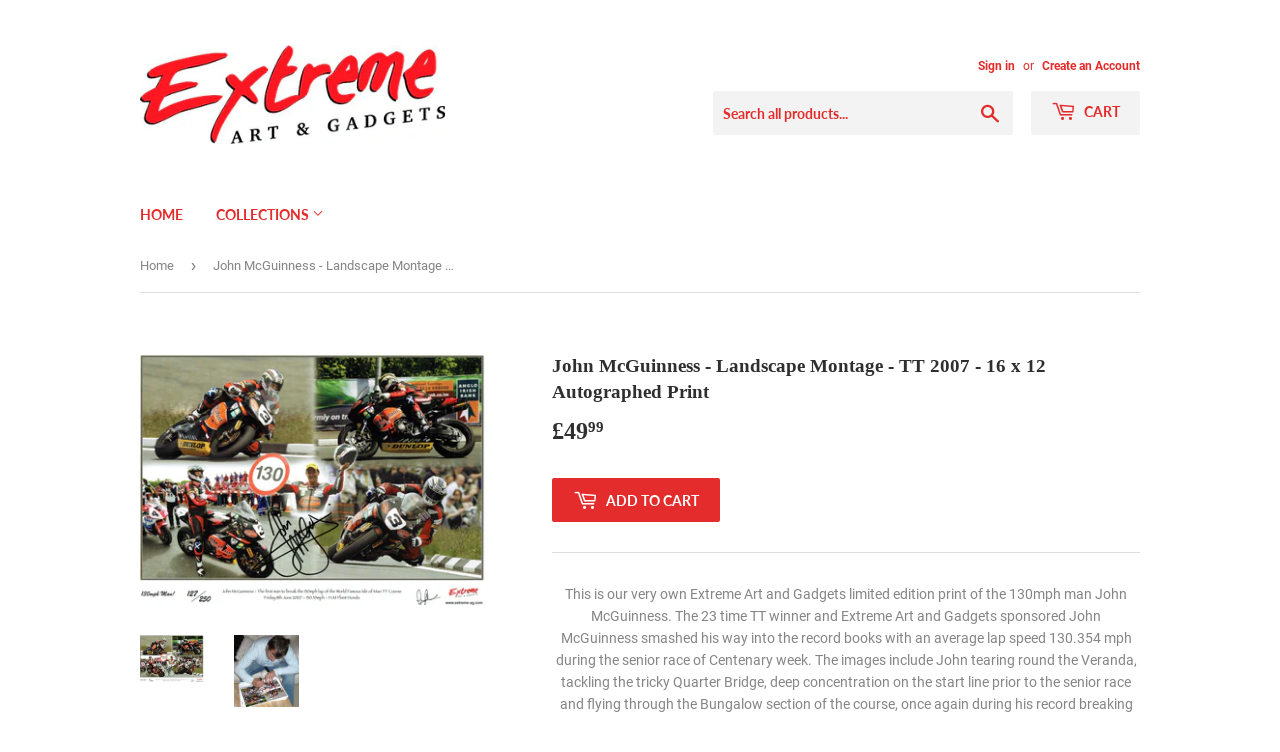

--- FILE ---
content_type: text/html; charset=utf-8
request_url: https://www.extreme-ag.com/products/john-mcguinness-landscape-montage-tt-2007-16-x-12-autographed-print
body_size: 15790
content:
<!doctype html>
<!--[if lt IE 7]><html class="no-js lt-ie9 lt-ie8 lt-ie7" lang="en"> <![endif]-->
<!--[if IE 7]><html class="no-js lt-ie9 lt-ie8" lang="en"> <![endif]-->
<!--[if IE 8]><html class="no-js lt-ie9" lang="en"> <![endif]-->
<!--[if IE 9 ]><html class="ie9 no-js"> <![endif]-->
<!--[if (gt IE 9)|!(IE)]><!--> <html class="no-touch no-js"> <!--<![endif]-->
<head>
  <script>(function(H){H.className=H.className.replace(/\bno-js\b/,'js')})(document.documentElement)</script>
  <!-- Basic page needs ================================================== -->
  <meta charset="utf-8">
  <meta http-equiv="X-UA-Compatible" content="IE=edge,chrome=1">

  
  <link rel="shortcut icon" href="//www.extreme-ag.com/cdn/shop/files/favicon_32x32.jpg?v=1613553396" type="image/png" />
  

  <!-- Title and description ================================================== -->
  <title>
  John McGuinness - Landscape Montage - TT 2007 - 16 x 12 Autographed Pr &ndash; Extreme-AG.com
  </title>

  
    <meta name="description" content="This is our very own Extreme Art and Gadgets limited edition print of the 130mph man John McGuinness. The 23 time TT winner and Extreme Art and Gadgets sponsored John McGuinness smashed his way into the record books with an average lap speed 130.354 mph during the senior race of Centenary week. The images include John ">
  

  <!-- Product meta ================================================== -->
  <!-- /snippets/social-meta-tags.liquid -->




<meta property="og:site_name" content="Extreme-AG.com">
<meta property="og:url" content="https://www.extreme-ag.com/products/john-mcguinness-landscape-montage-tt-2007-16-x-12-autographed-print">
<meta property="og:title" content="John McGuinness - Landscape Montage  - TT 2007  - 16 x 12 Autographed Print">
<meta property="og:type" content="product">
<meta property="og:description" content="This is our very own Extreme Art and Gadgets limited edition print of the 130mph man John McGuinness. The 23 time TT winner and Extreme Art and Gadgets sponsored John McGuinness smashed his way into the record books with an average lap speed 130.354 mph during the senior race of Centenary week. The images include John ">

  <meta property="og:price:amount" content="49.99">
  <meta property="og:price:currency" content="GBP">

<meta property="og:image" content="http://www.extreme-ag.com/cdn/shop/products/Copy_of_Photograph_9_1200x1200.jpg?v=1533302903"><meta property="og:image" content="http://www.extreme-ag.com/cdn/shop/products/P1000761_1200x1200.JPG?v=1533303252">
<meta property="og:image:secure_url" content="https://www.extreme-ag.com/cdn/shop/products/Copy_of_Photograph_9_1200x1200.jpg?v=1533302903"><meta property="og:image:secure_url" content="https://www.extreme-ag.com/cdn/shop/products/P1000761_1200x1200.JPG?v=1533303252">


<meta name="twitter:card" content="summary_large_image">
<meta name="twitter:title" content="John McGuinness - Landscape Montage  - TT 2007  - 16 x 12 Autographed Print">
<meta name="twitter:description" content="This is our very own Extreme Art and Gadgets limited edition print of the 130mph man John McGuinness. The 23 time TT winner and Extreme Art and Gadgets sponsored John McGuinness smashed his way into the record books with an average lap speed 130.354 mph during the senior race of Centenary week. The images include John ">


  <!-- Helpers ================================================== -->
  <link rel="canonical" href="https://www.extreme-ag.com/products/john-mcguinness-landscape-montage-tt-2007-16-x-12-autographed-print">
  <meta name="viewport" content="width=device-width,initial-scale=1">

  <!-- CSS ================================================== -->
  <link href="//www.extreme-ag.com/cdn/shop/t/4/assets/theme.scss.css?v=113531237513939512991674774042" rel="stylesheet" type="text/css" media="all" />

  <!-- Header hook for plugins ================================================== -->
  <!-- "snippets/buddha-megamenu-before.liquid" was not rendered, the associated app was uninstalled -->
  <!-- "snippets/buddha-megamenu.liquid" was not rendered, the associated app was uninstalled -->
  <script>window.performance && window.performance.mark && window.performance.mark('shopify.content_for_header.start');</script><meta id="shopify-digital-wallet" name="shopify-digital-wallet" content="/8331591795/digital_wallets/dialog">
<meta name="shopify-checkout-api-token" content="570acc009eb391eb3506fc7c9743afb5">
<meta id="in-context-paypal-metadata" data-shop-id="8331591795" data-venmo-supported="false" data-environment="production" data-locale="en_US" data-paypal-v4="true" data-currency="GBP">
<link rel="alternate" type="application/json+oembed" href="https://www.extreme-ag.com/products/john-mcguinness-landscape-montage-tt-2007-16-x-12-autographed-print.oembed">
<script async="async" src="/checkouts/internal/preloads.js?locale=en-GB"></script>
<script id="shopify-features" type="application/json">{"accessToken":"570acc009eb391eb3506fc7c9743afb5","betas":["rich-media-storefront-analytics"],"domain":"www.extreme-ag.com","predictiveSearch":true,"shopId":8331591795,"locale":"en"}</script>
<script>var Shopify = Shopify || {};
Shopify.shop = "extreme-ag-com.myshopify.com";
Shopify.locale = "en";
Shopify.currency = {"active":"GBP","rate":"1.0"};
Shopify.country = "GB";
Shopify.theme = {"name":"Supply","id":26786463859,"schema_name":"Supply","schema_version":"6.0.1","theme_store_id":679,"role":"main"};
Shopify.theme.handle = "null";
Shopify.theme.style = {"id":null,"handle":null};
Shopify.cdnHost = "www.extreme-ag.com/cdn";
Shopify.routes = Shopify.routes || {};
Shopify.routes.root = "/";</script>
<script type="module">!function(o){(o.Shopify=o.Shopify||{}).modules=!0}(window);</script>
<script>!function(o){function n(){var o=[];function n(){o.push(Array.prototype.slice.apply(arguments))}return n.q=o,n}var t=o.Shopify=o.Shopify||{};t.loadFeatures=n(),t.autoloadFeatures=n()}(window);</script>
<script id="shop-js-analytics" type="application/json">{"pageType":"product"}</script>
<script defer="defer" async type="module" src="//www.extreme-ag.com/cdn/shopifycloud/shop-js/modules/v2/client.init-shop-cart-sync_BT-GjEfc.en.esm.js"></script>
<script defer="defer" async type="module" src="//www.extreme-ag.com/cdn/shopifycloud/shop-js/modules/v2/chunk.common_D58fp_Oc.esm.js"></script>
<script defer="defer" async type="module" src="//www.extreme-ag.com/cdn/shopifycloud/shop-js/modules/v2/chunk.modal_xMitdFEc.esm.js"></script>
<script type="module">
  await import("//www.extreme-ag.com/cdn/shopifycloud/shop-js/modules/v2/client.init-shop-cart-sync_BT-GjEfc.en.esm.js");
await import("//www.extreme-ag.com/cdn/shopifycloud/shop-js/modules/v2/chunk.common_D58fp_Oc.esm.js");
await import("//www.extreme-ag.com/cdn/shopifycloud/shop-js/modules/v2/chunk.modal_xMitdFEc.esm.js");

  window.Shopify.SignInWithShop?.initShopCartSync?.({"fedCMEnabled":true,"windoidEnabled":true});

</script>
<script>(function() {
  var isLoaded = false;
  function asyncLoad() {
    if (isLoaded) return;
    isLoaded = true;
    var urls = ["\/\/s3.amazonaws.com\/booster-eu-cookie\/extreme-ag-com.myshopify.com\/booster_eu_cookie.js?shop=extreme-ag-com.myshopify.com"];
    for (var i = 0; i < urls.length; i++) {
      var s = document.createElement('script');
      s.type = 'text/javascript';
      s.async = true;
      s.src = urls[i];
      var x = document.getElementsByTagName('script')[0];
      x.parentNode.insertBefore(s, x);
    }
  };
  if(window.attachEvent) {
    window.attachEvent('onload', asyncLoad);
  } else {
    window.addEventListener('load', asyncLoad, false);
  }
})();</script>
<script id="__st">var __st={"a":8331591795,"offset":0,"reqid":"f7ddd236-3fc2-4b3a-a643-115bbf65c1dc-1769080611","pageurl":"www.extreme-ag.com\/products\/john-mcguinness-landscape-montage-tt-2007-16-x-12-autographed-print","u":"56cb377a2968","p":"product","rtyp":"product","rid":1411858301043};</script>
<script>window.ShopifyPaypalV4VisibilityTracking = true;</script>
<script id="captcha-bootstrap">!function(){'use strict';const t='contact',e='account',n='new_comment',o=[[t,t],['blogs',n],['comments',n],[t,'customer']],c=[[e,'customer_login'],[e,'guest_login'],[e,'recover_customer_password'],[e,'create_customer']],r=t=>t.map((([t,e])=>`form[action*='/${t}']:not([data-nocaptcha='true']) input[name='form_type'][value='${e}']`)).join(','),a=t=>()=>t?[...document.querySelectorAll(t)].map((t=>t.form)):[];function s(){const t=[...o],e=r(t);return a(e)}const i='password',u='form_key',d=['recaptcha-v3-token','g-recaptcha-response','h-captcha-response',i],f=()=>{try{return window.sessionStorage}catch{return}},m='__shopify_v',_=t=>t.elements[u];function p(t,e,n=!1){try{const o=window.sessionStorage,c=JSON.parse(o.getItem(e)),{data:r}=function(t){const{data:e,action:n}=t;return t[m]||n?{data:e,action:n}:{data:t,action:n}}(c);for(const[e,n]of Object.entries(r))t.elements[e]&&(t.elements[e].value=n);n&&o.removeItem(e)}catch(o){console.error('form repopulation failed',{error:o})}}const l='form_type',E='cptcha';function T(t){t.dataset[E]=!0}const w=window,h=w.document,L='Shopify',v='ce_forms',y='captcha';let A=!1;((t,e)=>{const n=(g='f06e6c50-85a8-45c8-87d0-21a2b65856fe',I='https://cdn.shopify.com/shopifycloud/storefront-forms-hcaptcha/ce_storefront_forms_captcha_hcaptcha.v1.5.2.iife.js',D={infoText:'Protected by hCaptcha',privacyText:'Privacy',termsText:'Terms'},(t,e,n)=>{const o=w[L][v],c=o.bindForm;if(c)return c(t,g,e,D).then(n);var r;o.q.push([[t,g,e,D],n]),r=I,A||(h.body.append(Object.assign(h.createElement('script'),{id:'captcha-provider',async:!0,src:r})),A=!0)});var g,I,D;w[L]=w[L]||{},w[L][v]=w[L][v]||{},w[L][v].q=[],w[L][y]=w[L][y]||{},w[L][y].protect=function(t,e){n(t,void 0,e),T(t)},Object.freeze(w[L][y]),function(t,e,n,w,h,L){const[v,y,A,g]=function(t,e,n){const i=e?o:[],u=t?c:[],d=[...i,...u],f=r(d),m=r(i),_=r(d.filter((([t,e])=>n.includes(e))));return[a(f),a(m),a(_),s()]}(w,h,L),I=t=>{const e=t.target;return e instanceof HTMLFormElement?e:e&&e.form},D=t=>v().includes(t);t.addEventListener('submit',(t=>{const e=I(t);if(!e)return;const n=D(e)&&!e.dataset.hcaptchaBound&&!e.dataset.recaptchaBound,o=_(e),c=g().includes(e)&&(!o||!o.value);(n||c)&&t.preventDefault(),c&&!n&&(function(t){try{if(!f())return;!function(t){const e=f();if(!e)return;const n=_(t);if(!n)return;const o=n.value;o&&e.removeItem(o)}(t);const e=Array.from(Array(32),(()=>Math.random().toString(36)[2])).join('');!function(t,e){_(t)||t.append(Object.assign(document.createElement('input'),{type:'hidden',name:u})),t.elements[u].value=e}(t,e),function(t,e){const n=f();if(!n)return;const o=[...t.querySelectorAll(`input[type='${i}']`)].map((({name:t})=>t)),c=[...d,...o],r={};for(const[a,s]of new FormData(t).entries())c.includes(a)||(r[a]=s);n.setItem(e,JSON.stringify({[m]:1,action:t.action,data:r}))}(t,e)}catch(e){console.error('failed to persist form',e)}}(e),e.submit())}));const S=(t,e)=>{t&&!t.dataset[E]&&(n(t,e.some((e=>e===t))),T(t))};for(const o of['focusin','change'])t.addEventListener(o,(t=>{const e=I(t);D(e)&&S(e,y())}));const B=e.get('form_key'),M=e.get(l),P=B&&M;t.addEventListener('DOMContentLoaded',(()=>{const t=y();if(P)for(const e of t)e.elements[l].value===M&&p(e,B);[...new Set([...A(),...v().filter((t=>'true'===t.dataset.shopifyCaptcha))])].forEach((e=>S(e,t)))}))}(h,new URLSearchParams(w.location.search),n,t,e,['guest_login'])})(!0,!0)}();</script>
<script integrity="sha256-4kQ18oKyAcykRKYeNunJcIwy7WH5gtpwJnB7kiuLZ1E=" data-source-attribution="shopify.loadfeatures" defer="defer" src="//www.extreme-ag.com/cdn/shopifycloud/storefront/assets/storefront/load_feature-a0a9edcb.js" crossorigin="anonymous"></script>
<script data-source-attribution="shopify.dynamic_checkout.dynamic.init">var Shopify=Shopify||{};Shopify.PaymentButton=Shopify.PaymentButton||{isStorefrontPortableWallets:!0,init:function(){window.Shopify.PaymentButton.init=function(){};var t=document.createElement("script");t.src="https://www.extreme-ag.com/cdn/shopifycloud/portable-wallets/latest/portable-wallets.en.js",t.type="module",document.head.appendChild(t)}};
</script>
<script data-source-attribution="shopify.dynamic_checkout.buyer_consent">
  function portableWalletsHideBuyerConsent(e){var t=document.getElementById("shopify-buyer-consent"),n=document.getElementById("shopify-subscription-policy-button");t&&n&&(t.classList.add("hidden"),t.setAttribute("aria-hidden","true"),n.removeEventListener("click",e))}function portableWalletsShowBuyerConsent(e){var t=document.getElementById("shopify-buyer-consent"),n=document.getElementById("shopify-subscription-policy-button");t&&n&&(t.classList.remove("hidden"),t.removeAttribute("aria-hidden"),n.addEventListener("click",e))}window.Shopify?.PaymentButton&&(window.Shopify.PaymentButton.hideBuyerConsent=portableWalletsHideBuyerConsent,window.Shopify.PaymentButton.showBuyerConsent=portableWalletsShowBuyerConsent);
</script>
<script data-source-attribution="shopify.dynamic_checkout.cart.bootstrap">document.addEventListener("DOMContentLoaded",(function(){function t(){return document.querySelector("shopify-accelerated-checkout-cart, shopify-accelerated-checkout")}if(t())Shopify.PaymentButton.init();else{new MutationObserver((function(e,n){t()&&(Shopify.PaymentButton.init(),n.disconnect())})).observe(document.body,{childList:!0,subtree:!0})}}));
</script>
<link id="shopify-accelerated-checkout-styles" rel="stylesheet" media="screen" href="https://www.extreme-ag.com/cdn/shopifycloud/portable-wallets/latest/accelerated-checkout-backwards-compat.css" crossorigin="anonymous">
<style id="shopify-accelerated-checkout-cart">
        #shopify-buyer-consent {
  margin-top: 1em;
  display: inline-block;
  width: 100%;
}

#shopify-buyer-consent.hidden {
  display: none;
}

#shopify-subscription-policy-button {
  background: none;
  border: none;
  padding: 0;
  text-decoration: underline;
  font-size: inherit;
  cursor: pointer;
}

#shopify-subscription-policy-button::before {
  box-shadow: none;
}

      </style>

<script>window.performance && window.performance.mark && window.performance.mark('shopify.content_for_header.end');</script>

  

<!--[if lt IE 9]>
<script src="//cdnjs.cloudflare.com/ajax/libs/html5shiv/3.7.2/html5shiv.min.js" type="text/javascript"></script>
<![endif]-->
<!--[if (lte IE 9) ]><script src="//www.extreme-ag.com/cdn/shop/t/4/assets/match-media.min.js?v=287" type="text/javascript"></script><![endif]-->


  
  

  <script src="//www.extreme-ag.com/cdn/shop/t/4/assets/jquery-2.2.3.min.js?v=58211863146907186831530643893" type="text/javascript"></script>

  <!--[if (gt IE 9)|!(IE)]><!--><script src="//www.extreme-ag.com/cdn/shop/t/4/assets/lazysizes.min.js?v=8147953233334221341530643893" async="async"></script><!--<![endif]-->
  <!--[if lte IE 9]><script src="//www.extreme-ag.com/cdn/shop/t/4/assets/lazysizes.min.js?v=8147953233334221341530643893"></script><![endif]-->

  <!--[if (gt IE 9)|!(IE)]><!--><script src="//www.extreme-ag.com/cdn/shop/t/4/assets/vendor.js?v=139556961657742901381530643894" defer="defer"></script><!--<![endif]-->
  <!--[if lte IE 9]><script src="//www.extreme-ag.com/cdn/shop/t/4/assets/vendor.js?v=139556961657742901381530643894"></script><![endif]-->

  <!--[if (gt IE 9)|!(IE)]><!--><script src="//www.extreme-ag.com/cdn/shop/t/4/assets/theme.js?v=44978732929227116001530643900" defer="defer"></script><!--<![endif]-->
  <!--[if lte IE 9]><script src="//www.extreme-ag.com/cdn/shop/t/4/assets/theme.js?v=44978732929227116001530643900"></script><![endif]-->


<link href="https://monorail-edge.shopifysvc.com" rel="dns-prefetch">
<script>(function(){if ("sendBeacon" in navigator && "performance" in window) {try {var session_token_from_headers = performance.getEntriesByType('navigation')[0].serverTiming.find(x => x.name == '_s').description;} catch {var session_token_from_headers = undefined;}var session_cookie_matches = document.cookie.match(/_shopify_s=([^;]*)/);var session_token_from_cookie = session_cookie_matches && session_cookie_matches.length === 2 ? session_cookie_matches[1] : "";var session_token = session_token_from_headers || session_token_from_cookie || "";function handle_abandonment_event(e) {var entries = performance.getEntries().filter(function(entry) {return /monorail-edge.shopifysvc.com/.test(entry.name);});if (!window.abandonment_tracked && entries.length === 0) {window.abandonment_tracked = true;var currentMs = Date.now();var navigation_start = performance.timing.navigationStart;var payload = {shop_id: 8331591795,url: window.location.href,navigation_start,duration: currentMs - navigation_start,session_token,page_type: "product"};window.navigator.sendBeacon("https://monorail-edge.shopifysvc.com/v1/produce", JSON.stringify({schema_id: "online_store_buyer_site_abandonment/1.1",payload: payload,metadata: {event_created_at_ms: currentMs,event_sent_at_ms: currentMs}}));}}window.addEventListener('pagehide', handle_abandonment_event);}}());</script>
<script id="web-pixels-manager-setup">(function e(e,d,r,n,o){if(void 0===o&&(o={}),!Boolean(null===(a=null===(i=window.Shopify)||void 0===i?void 0:i.analytics)||void 0===a?void 0:a.replayQueue)){var i,a;window.Shopify=window.Shopify||{};var t=window.Shopify;t.analytics=t.analytics||{};var s=t.analytics;s.replayQueue=[],s.publish=function(e,d,r){return s.replayQueue.push([e,d,r]),!0};try{self.performance.mark("wpm:start")}catch(e){}var l=function(){var e={modern:/Edge?\/(1{2}[4-9]|1[2-9]\d|[2-9]\d{2}|\d{4,})\.\d+(\.\d+|)|Firefox\/(1{2}[4-9]|1[2-9]\d|[2-9]\d{2}|\d{4,})\.\d+(\.\d+|)|Chrom(ium|e)\/(9{2}|\d{3,})\.\d+(\.\d+|)|(Maci|X1{2}).+ Version\/(15\.\d+|(1[6-9]|[2-9]\d|\d{3,})\.\d+)([,.]\d+|)( \(\w+\)|)( Mobile\/\w+|) Safari\/|Chrome.+OPR\/(9{2}|\d{3,})\.\d+\.\d+|(CPU[ +]OS|iPhone[ +]OS|CPU[ +]iPhone|CPU IPhone OS|CPU iPad OS)[ +]+(15[._]\d+|(1[6-9]|[2-9]\d|\d{3,})[._]\d+)([._]\d+|)|Android:?[ /-](13[3-9]|1[4-9]\d|[2-9]\d{2}|\d{4,})(\.\d+|)(\.\d+|)|Android.+Firefox\/(13[5-9]|1[4-9]\d|[2-9]\d{2}|\d{4,})\.\d+(\.\d+|)|Android.+Chrom(ium|e)\/(13[3-9]|1[4-9]\d|[2-9]\d{2}|\d{4,})\.\d+(\.\d+|)|SamsungBrowser\/([2-9]\d|\d{3,})\.\d+/,legacy:/Edge?\/(1[6-9]|[2-9]\d|\d{3,})\.\d+(\.\d+|)|Firefox\/(5[4-9]|[6-9]\d|\d{3,})\.\d+(\.\d+|)|Chrom(ium|e)\/(5[1-9]|[6-9]\d|\d{3,})\.\d+(\.\d+|)([\d.]+$|.*Safari\/(?![\d.]+ Edge\/[\d.]+$))|(Maci|X1{2}).+ Version\/(10\.\d+|(1[1-9]|[2-9]\d|\d{3,})\.\d+)([,.]\d+|)( \(\w+\)|)( Mobile\/\w+|) Safari\/|Chrome.+OPR\/(3[89]|[4-9]\d|\d{3,})\.\d+\.\d+|(CPU[ +]OS|iPhone[ +]OS|CPU[ +]iPhone|CPU IPhone OS|CPU iPad OS)[ +]+(10[._]\d+|(1[1-9]|[2-9]\d|\d{3,})[._]\d+)([._]\d+|)|Android:?[ /-](13[3-9]|1[4-9]\d|[2-9]\d{2}|\d{4,})(\.\d+|)(\.\d+|)|Mobile Safari.+OPR\/([89]\d|\d{3,})\.\d+\.\d+|Android.+Firefox\/(13[5-9]|1[4-9]\d|[2-9]\d{2}|\d{4,})\.\d+(\.\d+|)|Android.+Chrom(ium|e)\/(13[3-9]|1[4-9]\d|[2-9]\d{2}|\d{4,})\.\d+(\.\d+|)|Android.+(UC? ?Browser|UCWEB|U3)[ /]?(15\.([5-9]|\d{2,})|(1[6-9]|[2-9]\d|\d{3,})\.\d+)\.\d+|SamsungBrowser\/(5\.\d+|([6-9]|\d{2,})\.\d+)|Android.+MQ{2}Browser\/(14(\.(9|\d{2,})|)|(1[5-9]|[2-9]\d|\d{3,})(\.\d+|))(\.\d+|)|K[Aa][Ii]OS\/(3\.\d+|([4-9]|\d{2,})\.\d+)(\.\d+|)/},d=e.modern,r=e.legacy,n=navigator.userAgent;return n.match(d)?"modern":n.match(r)?"legacy":"unknown"}(),u="modern"===l?"modern":"legacy",c=(null!=n?n:{modern:"",legacy:""})[u],f=function(e){return[e.baseUrl,"/wpm","/b",e.hashVersion,"modern"===e.buildTarget?"m":"l",".js"].join("")}({baseUrl:d,hashVersion:r,buildTarget:u}),m=function(e){var d=e.version,r=e.bundleTarget,n=e.surface,o=e.pageUrl,i=e.monorailEndpoint;return{emit:function(e){var a=e.status,t=e.errorMsg,s=(new Date).getTime(),l=JSON.stringify({metadata:{event_sent_at_ms:s},events:[{schema_id:"web_pixels_manager_load/3.1",payload:{version:d,bundle_target:r,page_url:o,status:a,surface:n,error_msg:t},metadata:{event_created_at_ms:s}}]});if(!i)return console&&console.warn&&console.warn("[Web Pixels Manager] No Monorail endpoint provided, skipping logging."),!1;try{return self.navigator.sendBeacon.bind(self.navigator)(i,l)}catch(e){}var u=new XMLHttpRequest;try{return u.open("POST",i,!0),u.setRequestHeader("Content-Type","text/plain"),u.send(l),!0}catch(e){return console&&console.warn&&console.warn("[Web Pixels Manager] Got an unhandled error while logging to Monorail."),!1}}}}({version:r,bundleTarget:l,surface:e.surface,pageUrl:self.location.href,monorailEndpoint:e.monorailEndpoint});try{o.browserTarget=l,function(e){var d=e.src,r=e.async,n=void 0===r||r,o=e.onload,i=e.onerror,a=e.sri,t=e.scriptDataAttributes,s=void 0===t?{}:t,l=document.createElement("script"),u=document.querySelector("head"),c=document.querySelector("body");if(l.async=n,l.src=d,a&&(l.integrity=a,l.crossOrigin="anonymous"),s)for(var f in s)if(Object.prototype.hasOwnProperty.call(s,f))try{l.dataset[f]=s[f]}catch(e){}if(o&&l.addEventListener("load",o),i&&l.addEventListener("error",i),u)u.appendChild(l);else{if(!c)throw new Error("Did not find a head or body element to append the script");c.appendChild(l)}}({src:f,async:!0,onload:function(){if(!function(){var e,d;return Boolean(null===(d=null===(e=window.Shopify)||void 0===e?void 0:e.analytics)||void 0===d?void 0:d.initialized)}()){var d=window.webPixelsManager.init(e)||void 0;if(d){var r=window.Shopify.analytics;r.replayQueue.forEach((function(e){var r=e[0],n=e[1],o=e[2];d.publishCustomEvent(r,n,o)})),r.replayQueue=[],r.publish=d.publishCustomEvent,r.visitor=d.visitor,r.initialized=!0}}},onerror:function(){return m.emit({status:"failed",errorMsg:"".concat(f," has failed to load")})},sri:function(e){var d=/^sha384-[A-Za-z0-9+/=]+$/;return"string"==typeof e&&d.test(e)}(c)?c:"",scriptDataAttributes:o}),m.emit({status:"loading"})}catch(e){m.emit({status:"failed",errorMsg:(null==e?void 0:e.message)||"Unknown error"})}}})({shopId: 8331591795,storefrontBaseUrl: "https://www.extreme-ag.com",extensionsBaseUrl: "https://extensions.shopifycdn.com/cdn/shopifycloud/web-pixels-manager",monorailEndpoint: "https://monorail-edge.shopifysvc.com/unstable/produce_batch",surface: "storefront-renderer",enabledBetaFlags: ["2dca8a86"],webPixelsConfigList: [{"id":"shopify-app-pixel","configuration":"{}","eventPayloadVersion":"v1","runtimeContext":"STRICT","scriptVersion":"0450","apiClientId":"shopify-pixel","type":"APP","privacyPurposes":["ANALYTICS","MARKETING"]},{"id":"shopify-custom-pixel","eventPayloadVersion":"v1","runtimeContext":"LAX","scriptVersion":"0450","apiClientId":"shopify-pixel","type":"CUSTOM","privacyPurposes":["ANALYTICS","MARKETING"]}],isMerchantRequest: false,initData: {"shop":{"name":"Extreme-AG.com","paymentSettings":{"currencyCode":"GBP"},"myshopifyDomain":"extreme-ag-com.myshopify.com","countryCode":"IM","storefrontUrl":"https:\/\/www.extreme-ag.com"},"customer":null,"cart":null,"checkout":null,"productVariants":[{"price":{"amount":49.99,"currencyCode":"GBP"},"product":{"title":"John McGuinness - Landscape Montage  - TT 2007  - 16 x 12 Autographed Print","vendor":"Extreme-AG.com","id":"1411858301043","untranslatedTitle":"John McGuinness - Landscape Montage  - TT 2007  - 16 x 12 Autographed Print","url":"\/products\/john-mcguinness-landscape-montage-tt-2007-16-x-12-autographed-print","type":""},"id":"14246004588659","image":{"src":"\/\/www.extreme-ag.com\/cdn\/shop\/products\/Copy_of_Photograph_9.jpg?v=1533302903"},"sku":"4","title":"Default Title","untranslatedTitle":"Default Title"}],"purchasingCompany":null},},"https://www.extreme-ag.com/cdn","fcfee988w5aeb613cpc8e4bc33m6693e112",{"modern":"","legacy":""},{"shopId":"8331591795","storefrontBaseUrl":"https:\/\/www.extreme-ag.com","extensionBaseUrl":"https:\/\/extensions.shopifycdn.com\/cdn\/shopifycloud\/web-pixels-manager","surface":"storefront-renderer","enabledBetaFlags":"[\"2dca8a86\"]","isMerchantRequest":"false","hashVersion":"fcfee988w5aeb613cpc8e4bc33m6693e112","publish":"custom","events":"[[\"page_viewed\",{}],[\"product_viewed\",{\"productVariant\":{\"price\":{\"amount\":49.99,\"currencyCode\":\"GBP\"},\"product\":{\"title\":\"John McGuinness - Landscape Montage  - TT 2007  - 16 x 12 Autographed Print\",\"vendor\":\"Extreme-AG.com\",\"id\":\"1411858301043\",\"untranslatedTitle\":\"John McGuinness - Landscape Montage  - TT 2007  - 16 x 12 Autographed Print\",\"url\":\"\/products\/john-mcguinness-landscape-montage-tt-2007-16-x-12-autographed-print\",\"type\":\"\"},\"id\":\"14246004588659\",\"image\":{\"src\":\"\/\/www.extreme-ag.com\/cdn\/shop\/products\/Copy_of_Photograph_9.jpg?v=1533302903\"},\"sku\":\"4\",\"title\":\"Default Title\",\"untranslatedTitle\":\"Default Title\"}}]]"});</script><script>
  window.ShopifyAnalytics = window.ShopifyAnalytics || {};
  window.ShopifyAnalytics.meta = window.ShopifyAnalytics.meta || {};
  window.ShopifyAnalytics.meta.currency = 'GBP';
  var meta = {"product":{"id":1411858301043,"gid":"gid:\/\/shopify\/Product\/1411858301043","vendor":"Extreme-AG.com","type":"","handle":"john-mcguinness-landscape-montage-tt-2007-16-x-12-autographed-print","variants":[{"id":14246004588659,"price":4999,"name":"John McGuinness - Landscape Montage  - TT 2007  - 16 x 12 Autographed Print","public_title":null,"sku":"4"}],"remote":false},"page":{"pageType":"product","resourceType":"product","resourceId":1411858301043,"requestId":"f7ddd236-3fc2-4b3a-a643-115bbf65c1dc-1769080611"}};
  for (var attr in meta) {
    window.ShopifyAnalytics.meta[attr] = meta[attr];
  }
</script>
<script class="analytics">
  (function () {
    var customDocumentWrite = function(content) {
      var jquery = null;

      if (window.jQuery) {
        jquery = window.jQuery;
      } else if (window.Checkout && window.Checkout.$) {
        jquery = window.Checkout.$;
      }

      if (jquery) {
        jquery('body').append(content);
      }
    };

    var hasLoggedConversion = function(token) {
      if (token) {
        return document.cookie.indexOf('loggedConversion=' + token) !== -1;
      }
      return false;
    }

    var setCookieIfConversion = function(token) {
      if (token) {
        var twoMonthsFromNow = new Date(Date.now());
        twoMonthsFromNow.setMonth(twoMonthsFromNow.getMonth() + 2);

        document.cookie = 'loggedConversion=' + token + '; expires=' + twoMonthsFromNow;
      }
    }

    var trekkie = window.ShopifyAnalytics.lib = window.trekkie = window.trekkie || [];
    if (trekkie.integrations) {
      return;
    }
    trekkie.methods = [
      'identify',
      'page',
      'ready',
      'track',
      'trackForm',
      'trackLink'
    ];
    trekkie.factory = function(method) {
      return function() {
        var args = Array.prototype.slice.call(arguments);
        args.unshift(method);
        trekkie.push(args);
        return trekkie;
      };
    };
    for (var i = 0; i < trekkie.methods.length; i++) {
      var key = trekkie.methods[i];
      trekkie[key] = trekkie.factory(key);
    }
    trekkie.load = function(config) {
      trekkie.config = config || {};
      trekkie.config.initialDocumentCookie = document.cookie;
      var first = document.getElementsByTagName('script')[0];
      var script = document.createElement('script');
      script.type = 'text/javascript';
      script.onerror = function(e) {
        var scriptFallback = document.createElement('script');
        scriptFallback.type = 'text/javascript';
        scriptFallback.onerror = function(error) {
                var Monorail = {
      produce: function produce(monorailDomain, schemaId, payload) {
        var currentMs = new Date().getTime();
        var event = {
          schema_id: schemaId,
          payload: payload,
          metadata: {
            event_created_at_ms: currentMs,
            event_sent_at_ms: currentMs
          }
        };
        return Monorail.sendRequest("https://" + monorailDomain + "/v1/produce", JSON.stringify(event));
      },
      sendRequest: function sendRequest(endpointUrl, payload) {
        // Try the sendBeacon API
        if (window && window.navigator && typeof window.navigator.sendBeacon === 'function' && typeof window.Blob === 'function' && !Monorail.isIos12()) {
          var blobData = new window.Blob([payload], {
            type: 'text/plain'
          });

          if (window.navigator.sendBeacon(endpointUrl, blobData)) {
            return true;
          } // sendBeacon was not successful

        } // XHR beacon

        var xhr = new XMLHttpRequest();

        try {
          xhr.open('POST', endpointUrl);
          xhr.setRequestHeader('Content-Type', 'text/plain');
          xhr.send(payload);
        } catch (e) {
          console.log(e);
        }

        return false;
      },
      isIos12: function isIos12() {
        return window.navigator.userAgent.lastIndexOf('iPhone; CPU iPhone OS 12_') !== -1 || window.navigator.userAgent.lastIndexOf('iPad; CPU OS 12_') !== -1;
      }
    };
    Monorail.produce('monorail-edge.shopifysvc.com',
      'trekkie_storefront_load_errors/1.1',
      {shop_id: 8331591795,
      theme_id: 26786463859,
      app_name: "storefront",
      context_url: window.location.href,
      source_url: "//www.extreme-ag.com/cdn/s/trekkie.storefront.1bbfab421998800ff09850b62e84b8915387986d.min.js"});

        };
        scriptFallback.async = true;
        scriptFallback.src = '//www.extreme-ag.com/cdn/s/trekkie.storefront.1bbfab421998800ff09850b62e84b8915387986d.min.js';
        first.parentNode.insertBefore(scriptFallback, first);
      };
      script.async = true;
      script.src = '//www.extreme-ag.com/cdn/s/trekkie.storefront.1bbfab421998800ff09850b62e84b8915387986d.min.js';
      first.parentNode.insertBefore(script, first);
    };
    trekkie.load(
      {"Trekkie":{"appName":"storefront","development":false,"defaultAttributes":{"shopId":8331591795,"isMerchantRequest":null,"themeId":26786463859,"themeCityHash":"16164126298936628646","contentLanguage":"en","currency":"GBP","eventMetadataId":"a78409e5-b9f5-49c3-adbd-fcf720c1bf5f"},"isServerSideCookieWritingEnabled":true,"monorailRegion":"shop_domain","enabledBetaFlags":["65f19447"]},"Session Attribution":{},"S2S":{"facebookCapiEnabled":false,"source":"trekkie-storefront-renderer","apiClientId":580111}}
    );

    var loaded = false;
    trekkie.ready(function() {
      if (loaded) return;
      loaded = true;

      window.ShopifyAnalytics.lib = window.trekkie;

      var originalDocumentWrite = document.write;
      document.write = customDocumentWrite;
      try { window.ShopifyAnalytics.merchantGoogleAnalytics.call(this); } catch(error) {};
      document.write = originalDocumentWrite;

      window.ShopifyAnalytics.lib.page(null,{"pageType":"product","resourceType":"product","resourceId":1411858301043,"requestId":"f7ddd236-3fc2-4b3a-a643-115bbf65c1dc-1769080611","shopifyEmitted":true});

      var match = window.location.pathname.match(/checkouts\/(.+)\/(thank_you|post_purchase)/)
      var token = match? match[1]: undefined;
      if (!hasLoggedConversion(token)) {
        setCookieIfConversion(token);
        window.ShopifyAnalytics.lib.track("Viewed Product",{"currency":"GBP","variantId":14246004588659,"productId":1411858301043,"productGid":"gid:\/\/shopify\/Product\/1411858301043","name":"John McGuinness - Landscape Montage  - TT 2007  - 16 x 12 Autographed Print","price":"49.99","sku":"4","brand":"Extreme-AG.com","variant":null,"category":"","nonInteraction":true,"remote":false},undefined,undefined,{"shopifyEmitted":true});
      window.ShopifyAnalytics.lib.track("monorail:\/\/trekkie_storefront_viewed_product\/1.1",{"currency":"GBP","variantId":14246004588659,"productId":1411858301043,"productGid":"gid:\/\/shopify\/Product\/1411858301043","name":"John McGuinness - Landscape Montage  - TT 2007  - 16 x 12 Autographed Print","price":"49.99","sku":"4","brand":"Extreme-AG.com","variant":null,"category":"","nonInteraction":true,"remote":false,"referer":"https:\/\/www.extreme-ag.com\/products\/john-mcguinness-landscape-montage-tt-2007-16-x-12-autographed-print"});
      }
    });


        var eventsListenerScript = document.createElement('script');
        eventsListenerScript.async = true;
        eventsListenerScript.src = "//www.extreme-ag.com/cdn/shopifycloud/storefront/assets/shop_events_listener-3da45d37.js";
        document.getElementsByTagName('head')[0].appendChild(eventsListenerScript);

})();</script>
<script
  defer
  src="https://www.extreme-ag.com/cdn/shopifycloud/perf-kit/shopify-perf-kit-3.0.4.min.js"
  data-application="storefront-renderer"
  data-shop-id="8331591795"
  data-render-region="gcp-us-central1"
  data-page-type="product"
  data-theme-instance-id="26786463859"
  data-theme-name="Supply"
  data-theme-version="6.0.1"
  data-monorail-region="shop_domain"
  data-resource-timing-sampling-rate="10"
  data-shs="true"
  data-shs-beacon="true"
  data-shs-export-with-fetch="true"
  data-shs-logs-sample-rate="1"
  data-shs-beacon-endpoint="https://www.extreme-ag.com/api/collect"
></script>
</head>

<body id="john-mcguinness-landscape-montage-tt-2007-16-x-12-autographed-pr" class="template-product" >
  <!-- "snippets/buddha-megamenu-wireframe.liquid" was not rendered, the associated app was uninstalled -->

  <div id="shopify-section-header" class="shopify-section header-section"><header class="site-header" role="banner" data-section-id="header" data-section-type="header-section">
  <div class="wrapper">

    <div class="grid--full">
      <div class="grid-item large--one-half">
        
          <div class="h1 header-logo" itemscope itemtype="http://schema.org/Organization">
        
          
          

          <a href="/" itemprop="url">
            <div class="lazyload__image-wrapper no-js header-logo__image" style="max-width:305px;">
              <div style="padding-top:32.55208333333333%;">
                <img class="lazyload js"
                  data-src="//www.extreme-ag.com/cdn/shop/files/logo_{width}x.gif?v=1613553395"
                  data-widths="[180, 360, 540, 720, 900, 1080, 1296, 1512, 1728, 2048]"
                  data-aspectratio="3.072"
                  data-sizes="auto"
                  alt="Extreme-AG.com"
                  style="width:305px;">
              </div>
            </div>
            <noscript>
              
              <img src="//www.extreme-ag.com/cdn/shop/files/logo_305x.gif?v=1613553395"
                srcset="//www.extreme-ag.com/cdn/shop/files/logo_305x.gif?v=1613553395 1x, //www.extreme-ag.com/cdn/shop/files/logo_305x@2x.gif?v=1613553395 2x"
                alt="Extreme-AG.com"
                itemprop="logo"
                style="max-width:305px;">
            </noscript>
          </a>
          
        
          </div>
        
      </div>

      <div class="grid-item large--one-half text-center large--text-right">
        
          <div class="site-header--text-links">
            

            
              <span class="site-header--meta-links medium-down--hide">
                
                  <a href="/account/login" id="customer_login_link">Sign in</a>
                  <span class="site-header--spacer">or</span>
                  <a href="/account/register" id="customer_register_link">Create an Account</a>
                
              </span>
            
          </div>

          <br class="medium-down--hide">
        

        <form action="/search" method="get" class="search-bar" role="search">
  <input type="hidden" name="type" value="product">

  <input type="search" name="q" value="" placeholder="Search all products..." aria-label="Search all products...">
  <button type="submit" class="search-bar--submit icon-fallback-text">
    <span class="icon icon-search" aria-hidden="true"></span>
    <span class="fallback-text">Search</span>
  </button>
</form>


        <a href="/cart" class="header-cart-btn cart-toggle">
          <span class="icon icon-cart"></span>
          Cart <span class="cart-count cart-badge--desktop hidden-count">0</span>
        </a>
      </div>
    </div>

  </div>
</header>

<div id="mobileNavBar">
  <div class="display-table-cell">
    <button class="menu-toggle mobileNavBar-link" aria-controls="navBar" aria-expanded="false"><span class="icon icon-hamburger" aria-hidden="true"></span>Menu</button>
  </div>
  <div class="display-table-cell">
    <a href="/cart" class="cart-toggle mobileNavBar-link">
      <span class="icon icon-cart"></span>
      Cart <span class="cart-count hidden-count">0</span>
    </a>
  </div>
</div>

<nav class="nav-bar" id="navBar" role="navigation">
  <div class="wrapper">
    <form action="/search" method="get" class="search-bar" role="search">
  <input type="hidden" name="type" value="product">

  <input type="search" name="q" value="" placeholder="Search all products..." aria-label="Search all products...">
  <button type="submit" class="search-bar--submit icon-fallback-text">
    <span class="icon icon-search" aria-hidden="true"></span>
    <span class="fallback-text">Search</span>
  </button>
</form>

    <ul class="mobile-nav" id="MobileNav">
  
  
    
      <li>
        <a
          href="/"
          class="mobile-nav--link"
          data-meganav-type="child"
          >
            Home
        </a>
      </li>
    
  
    
      
      <li 
        class="mobile-nav--has-dropdown "
        aria-haspopup="true">
        <a
          href="/collections"
          class="mobile-nav--link"
          data-meganav-type="parent"
          aria-controls="MenuParent-2"
          aria-expanded="false"
          >
            Collections
            <span class="icon icon-arrow-down" aria-hidden="true"></span>
        </a>
        <ul
          id="MenuParent-2"
          class="mobile-nav--dropdown mobile-nav--has-grandchildren"
          data-meganav-dropdown>
          
            
              <li>
                <a
                  href="/collections/adventure"
                  class="mobile-nav--link"
                  data-meganav-type="child"
                  >
                    Adventure
                </a>
              </li>
            
          
            
              <li>
                <a
                  href="/collections/athletics"
                  class="mobile-nav--link"
                  data-meganav-type="child"
                  >
                    Athletics
                </a>
              </li>
            
          
            
              <li>
                <a
                  href="/collections/boxing"
                  class="mobile-nav--link"
                  data-meganav-type="child"
                  >
                    Boxing
                </a>
              </li>
            
          
            
              <li>
                <a
                  href="/collections/cricket"
                  class="mobile-nav--link"
                  data-meganav-type="child"
                  >
                    Cricket
                </a>
              </li>
            
          
            
              <li>
                <a
                  href="/collections/cycling"
                  class="mobile-nav--link"
                  data-meganav-type="child"
                  >
                    Cycling
                </a>
              </li>
            
          
            
              <li>
                <a
                  href="/collections/darts"
                  class="mobile-nav--link"
                  data-meganav-type="child"
                  >
                    Darts
                </a>
              </li>
            
          
            
              <li>
                <a
                  href="/collections/film"
                  class="mobile-nav--link"
                  data-meganav-type="child"
                  >
                    Film
                </a>
              </li>
            
          
            
            
              <li
                class="mobile-nav--has-dropdown mobile-nav--has-dropdown-grandchild "
                aria-haspopup="true">
                <a
                  href="/collections/football"
                  class="mobile-nav--link"
                  aria-controls="MenuChildren-2-8"
                  data-meganav-type="parent"
                  >
                    Football
                    <span class="icon icon-arrow-down" aria-hidden="true"></span>
                </a>
                <ul
                  id="MenuChildren-2-8"
                  class="mobile-nav--dropdown-grandchild"
                  data-meganav-dropdown>
                  
                    <li>
                      <a 
                        href="/collections/english-premiership"
                        class="mobile-nav--link"
                        data-meganav-type="child"
                        >
                          English Premiership
                        </a>
                    </li>
                  
                    <li>
                      <a 
                        href="/collections/scottish-premiership"
                        class="mobile-nav--link"
                        data-meganav-type="child"
                        >
                          Scottish Premiership
                        </a>
                    </li>
                  
                    <li>
                      <a 
                        href="/collections/football"
                        class="mobile-nav--link"
                        data-meganav-type="child"
                        >
                          Championship
                        </a>
                    </li>
                  
                    <li>
                      <a 
                        href="/collections/football"
                        class="mobile-nav--link"
                        data-meganav-type="child"
                        >
                          International
                        </a>
                    </li>
                  
                </ul>
              </li>
            
          
            
              <li>
                <a
                  href="/collections/glamour"
                  class="mobile-nav--link"
                  data-meganav-type="child"
                  >
                    Glamour
                </a>
              </li>
            
          
            
              <li>
                <a
                  href="/collections/golf"
                  class="mobile-nav--link"
                  data-meganav-type="child"
                  >
                    Golf
                </a>
              </li>
            
          
            
              <li>
                <a
                  href="/collections/horse-racing"
                  class="mobile-nav--link"
                  data-meganav-type="child"
                  >
                    Horse Racing
                </a>
              </li>
            
          
            
              <li>
                <a
                  href="/collections/isle-of-man-tt"
                  class="mobile-nav--link"
                  data-meganav-type="child"
                  >
                    Isle of Man TT
                </a>
              </li>
            
          
            
            
              <li
                class="mobile-nav--has-dropdown mobile-nav--has-dropdown-grandchild "
                aria-haspopup="true">
                <a
                  href="/collections/motorbikes"
                  class="mobile-nav--link"
                  aria-controls="MenuChildren-2-13"
                  data-meganav-type="parent"
                  >
                    Motorbikes
                    <span class="icon icon-arrow-down" aria-hidden="true"></span>
                </a>
                <ul
                  id="MenuChildren-2-13"
                  class="mobile-nav--dropdown-grandchild"
                  data-meganav-dropdown>
                  
                    <li>
                      <a 
                        href="/collections/macau-gp"
                        class="mobile-nav--link"
                        data-meganav-type="child"
                        >
                          Macau GP
                        </a>
                    </li>
                  
                    <li>
                      <a 
                        href="/collections/world-superbikes"
                        class="mobile-nav--link"
                        data-meganav-type="child"
                        >
                          World Superbikes
                        </a>
                    </li>
                  
                    <li>
                      <a 
                        href="/collections/moto-gp"
                        class="mobile-nav--link"
                        data-meganav-type="child"
                        >
                          Moto GP
                        </a>
                    </li>
                  
                    <li>
                      <a 
                        href="/collections/british-superbikes"
                        class="mobile-nav--link"
                        data-meganav-type="child"
                        >
                          British Superbikes
                        </a>
                    </li>
                  
                    <li>
                      <a 
                        href="/collections/other"
                        class="mobile-nav--link"
                        data-meganav-type="child"
                        >
                          Other
                        </a>
                    </li>
                  
                </ul>
              </li>
            
          
            
              <li>
                <a
                  href="/collections/motorsport"
                  class="mobile-nav--link"
                  data-meganav-type="child"
                  >
                    Motorsport
                </a>
              </li>
            
          
            
              <li>
                <a
                  href="/collections/music"
                  class="mobile-nav--link"
                  data-meganav-type="child"
                  >
                    Music
                </a>
              </li>
            
          
            
              <li>
                <a
                  href="/collections/rugby"
                  class="mobile-nav--link"
                  data-meganav-type="child"
                  >
                    Rugby
                </a>
              </li>
            
          
            
              <li>
                <a
                  href="/collections/snooker"
                  class="mobile-nav--link"
                  data-meganav-type="child"
                  >
                    Snooker
                </a>
              </li>
            
          
            
              <li>
                <a
                  href="/collections/television"
                  class="mobile-nav--link"
                  data-meganav-type="child"
                  >
                    Television
                </a>
              </li>
            
          
            
              <li>
                <a
                  href="/collections/tennis"
                  class="mobile-nav--link"
                  data-meganav-type="child"
                  >
                    Tennis
                </a>
              </li>
            
          
            
              <li>
                <a
                  href="/collections/football"
                  class="mobile-nav--link"
                  data-meganav-type="child"
                  >
                    Liverpool F.C.
                </a>
              </li>
            
          
        </ul>
      </li>
    
  

  
    
      <li class="customer-navlink large--hide"><a href="/account/login" id="customer_login_link">Sign in</a></li>
      <li class="customer-navlink large--hide"><a href="/account/register" id="customer_register_link">Create an Account</a></li>
    
  
</ul>

    <ul class="site-nav" id="AccessibleNav">
  
  
    
      <li>
        <a
          href="/"
          class="site-nav--link"
          data-meganav-type="child"
          >
            Home
        </a>
      </li>
    
  
    
      
      <li 
        class="site-nav--has-dropdown "
        aria-haspopup="true">
        <a
          href="/collections"
          class="site-nav--link"
          data-meganav-type="parent"
          aria-controls="MenuParent-2"
          aria-expanded="false"
          >
            Collections
            <span class="icon icon-arrow-down" aria-hidden="true"></span>
        </a>
        <ul
          id="MenuParent-2"
          class="site-nav--dropdown site-nav--has-grandchildren"
          data-meganav-dropdown>
          
            
              <li>
                <a
                  href="/collections/adventure"
                  class="site-nav--link"
                  data-meganav-type="child"
                  
                  tabindex="-1">
                    Adventure
                </a>
              </li>
            
          
            
              <li>
                <a
                  href="/collections/athletics"
                  class="site-nav--link"
                  data-meganav-type="child"
                  
                  tabindex="-1">
                    Athletics
                </a>
              </li>
            
          
            
              <li>
                <a
                  href="/collections/boxing"
                  class="site-nav--link"
                  data-meganav-type="child"
                  
                  tabindex="-1">
                    Boxing
                </a>
              </li>
            
          
            
              <li>
                <a
                  href="/collections/cricket"
                  class="site-nav--link"
                  data-meganav-type="child"
                  
                  tabindex="-1">
                    Cricket
                </a>
              </li>
            
          
            
              <li>
                <a
                  href="/collections/cycling"
                  class="site-nav--link"
                  data-meganav-type="child"
                  
                  tabindex="-1">
                    Cycling
                </a>
              </li>
            
          
            
              <li>
                <a
                  href="/collections/darts"
                  class="site-nav--link"
                  data-meganav-type="child"
                  
                  tabindex="-1">
                    Darts
                </a>
              </li>
            
          
            
              <li>
                <a
                  href="/collections/film"
                  class="site-nav--link"
                  data-meganav-type="child"
                  
                  tabindex="-1">
                    Film
                </a>
              </li>
            
          
            
            
              <li
                class="site-nav--has-dropdown site-nav--has-dropdown-grandchild "
                aria-haspopup="true">
                <a
                  href="/collections/football"
                  class="site-nav--link"
                  aria-controls="MenuChildren-2-8"
                  data-meganav-type="parent"
                  
                  tabindex="-1">
                    Football
                    <span class="icon icon-arrow-down" aria-hidden="true"></span>
                </a>
                <ul
                  id="MenuChildren-2-8"
                  class="site-nav--dropdown-grandchild"
                  data-meganav-dropdown>
                  
                    <li>
                      <a 
                        href="/collections/english-premiership"
                        class="site-nav--link"
                        data-meganav-type="child"
                        
                        tabindex="-1">
                          English Premiership
                        </a>
                    </li>
                  
                    <li>
                      <a 
                        href="/collections/scottish-premiership"
                        class="site-nav--link"
                        data-meganav-type="child"
                        
                        tabindex="-1">
                          Scottish Premiership
                        </a>
                    </li>
                  
                    <li>
                      <a 
                        href="/collections/football"
                        class="site-nav--link"
                        data-meganav-type="child"
                        
                        tabindex="-1">
                          Championship
                        </a>
                    </li>
                  
                    <li>
                      <a 
                        href="/collections/football"
                        class="site-nav--link"
                        data-meganav-type="child"
                        
                        tabindex="-1">
                          International
                        </a>
                    </li>
                  
                </ul>
              </li>
            
          
            
              <li>
                <a
                  href="/collections/glamour"
                  class="site-nav--link"
                  data-meganav-type="child"
                  
                  tabindex="-1">
                    Glamour
                </a>
              </li>
            
          
            
              <li>
                <a
                  href="/collections/golf"
                  class="site-nav--link"
                  data-meganav-type="child"
                  
                  tabindex="-1">
                    Golf
                </a>
              </li>
            
          
            
              <li>
                <a
                  href="/collections/horse-racing"
                  class="site-nav--link"
                  data-meganav-type="child"
                  
                  tabindex="-1">
                    Horse Racing
                </a>
              </li>
            
          
            
              <li>
                <a
                  href="/collections/isle-of-man-tt"
                  class="site-nav--link"
                  data-meganav-type="child"
                  
                  tabindex="-1">
                    Isle of Man TT
                </a>
              </li>
            
          
            
            
              <li
                class="site-nav--has-dropdown site-nav--has-dropdown-grandchild "
                aria-haspopup="true">
                <a
                  href="/collections/motorbikes"
                  class="site-nav--link"
                  aria-controls="MenuChildren-2-13"
                  data-meganav-type="parent"
                  
                  tabindex="-1">
                    Motorbikes
                    <span class="icon icon-arrow-down" aria-hidden="true"></span>
                </a>
                <ul
                  id="MenuChildren-2-13"
                  class="site-nav--dropdown-grandchild"
                  data-meganav-dropdown>
                  
                    <li>
                      <a 
                        href="/collections/macau-gp"
                        class="site-nav--link"
                        data-meganav-type="child"
                        
                        tabindex="-1">
                          Macau GP
                        </a>
                    </li>
                  
                    <li>
                      <a 
                        href="/collections/world-superbikes"
                        class="site-nav--link"
                        data-meganav-type="child"
                        
                        tabindex="-1">
                          World Superbikes
                        </a>
                    </li>
                  
                    <li>
                      <a 
                        href="/collections/moto-gp"
                        class="site-nav--link"
                        data-meganav-type="child"
                        
                        tabindex="-1">
                          Moto GP
                        </a>
                    </li>
                  
                    <li>
                      <a 
                        href="/collections/british-superbikes"
                        class="site-nav--link"
                        data-meganav-type="child"
                        
                        tabindex="-1">
                          British Superbikes
                        </a>
                    </li>
                  
                    <li>
                      <a 
                        href="/collections/other"
                        class="site-nav--link"
                        data-meganav-type="child"
                        
                        tabindex="-1">
                          Other
                        </a>
                    </li>
                  
                </ul>
              </li>
            
          
            
              <li>
                <a
                  href="/collections/motorsport"
                  class="site-nav--link"
                  data-meganav-type="child"
                  
                  tabindex="-1">
                    Motorsport
                </a>
              </li>
            
          
            
              <li>
                <a
                  href="/collections/music"
                  class="site-nav--link"
                  data-meganav-type="child"
                  
                  tabindex="-1">
                    Music
                </a>
              </li>
            
          
            
              <li>
                <a
                  href="/collections/rugby"
                  class="site-nav--link"
                  data-meganav-type="child"
                  
                  tabindex="-1">
                    Rugby
                </a>
              </li>
            
          
            
              <li>
                <a
                  href="/collections/snooker"
                  class="site-nav--link"
                  data-meganav-type="child"
                  
                  tabindex="-1">
                    Snooker
                </a>
              </li>
            
          
            
              <li>
                <a
                  href="/collections/television"
                  class="site-nav--link"
                  data-meganav-type="child"
                  
                  tabindex="-1">
                    Television
                </a>
              </li>
            
          
            
              <li>
                <a
                  href="/collections/tennis"
                  class="site-nav--link"
                  data-meganav-type="child"
                  
                  tabindex="-1">
                    Tennis
                </a>
              </li>
            
          
            
              <li>
                <a
                  href="/collections/football"
                  class="site-nav--link"
                  data-meganav-type="child"
                  
                  tabindex="-1">
                    Liverpool F.C.
                </a>
              </li>
            
          
        </ul>
      </li>
    
  

  
    
      <li class="customer-navlink large--hide"><a href="/account/login" id="customer_login_link">Sign in</a></li>
      <li class="customer-navlink large--hide"><a href="/account/register" id="customer_register_link">Create an Account</a></li>
    
  
</ul>
  </div>
</nav>


</div>

  <main class="wrapper main-content" role="main">

    

<div id="shopify-section-product-template" class="shopify-section product-template-section"><div id="ProductSection" data-section-id="product-template" data-section-type="product-template" data-zoom-toggle="zoom-in" data-zoom-enabled="false" data-related-enabled="" data-social-sharing="" data-show-compare-at-price="false" data-stock="false" data-incoming-transfer="false" data-ajax-cart-method="modal">





<nav class="breadcrumb" role="navigation" aria-label="breadcrumbs">
  <a href="/" title="Back to the frontpage">Home</a>

  

    
    <span class="divider" aria-hidden="true">&rsaquo;</span>
    <span class="breadcrumb--truncate">John McGuinness - Landscape Montage  - TT 2007  - 16 x 12 Autographed Print</span>

  
</nav>








  <style>
    .selector-wrapper select, .product-variants select {
      margin-bottom: 13px;
    }
  </style>


<div class="grid" itemscope itemtype="http://schema.org/Product">
  <meta itemprop="url" content="https://www.extreme-ag.com/products/john-mcguinness-landscape-montage-tt-2007-16-x-12-autographed-print">
  <meta itemprop="image" content="//www.extreme-ag.com/cdn/shop/products/Copy_of_Photograph_9_grande.jpg?v=1533302903">

  <div class="grid-item large--two-fifths">
    <div class="grid">
      <div class="grid-item large--eleven-twelfths text-center">
        <div class="product-photo-container" id="productPhotoContainer-product-template">
          
          
<div id="productPhotoWrapper-product-template-4559291449459" class="lazyload__image-wrapper" data-image-id="4559291449459" style="max-width: 700px">
              <div class="no-js product__image-wrapper" style="padding-top:72.57893621529985%;">
                <img id=""
                  
                  src="//www.extreme-ag.com/cdn/shop/products/Copy_of_Photograph_9_300x300.jpg?v=1533302903"
                  
                  class="lazyload no-js lazypreload"
                  data-src="//www.extreme-ag.com/cdn/shop/products/Copy_of_Photograph_9_{width}x.jpg?v=1533302903"
                  data-widths="[180, 360, 540, 720, 900, 1080, 1296, 1512, 1728, 2048]"
                  data-aspectratio="1.3778102189781023"
                  data-sizes="auto"
                  alt="John McGuinness - Landscape Montage  - TT 2007  - 16 x 12 Autographed Print"
                  >
              </div>
            </div>
            
              <noscript>
                <img src="//www.extreme-ag.com/cdn/shop/products/Copy_of_Photograph_9_580x.jpg?v=1533302903"
                  srcset="//www.extreme-ag.com/cdn/shop/products/Copy_of_Photograph_9_580x.jpg?v=1533302903 1x, //www.extreme-ag.com/cdn/shop/products/Copy_of_Photograph_9_580x@2x.jpg?v=1533302903 2x"
                  alt="John McGuinness - Landscape Montage  - TT 2007  - 16 x 12 Autographed Print" style="opacity:1;">
              </noscript>
            
          
<div id="productPhotoWrapper-product-template-4559365177459" class="lazyload__image-wrapper hide" data-image-id="4559365177459" style="max-width: 920.1076233183857px">
              <div class="no-js product__image-wrapper" style="padding-top:111.29132875857766%;">
                <img id=""
                  
                  class="lazyload no-js lazypreload"
                  data-src="//www.extreme-ag.com/cdn/shop/products/P1000761_{width}x.JPG?v=1533303252"
                  data-widths="[180, 360, 540, 720, 900, 1080, 1296, 1512, 1728, 2048]"
                  data-aspectratio="0.898542600896861"
                  data-sizes="auto"
                  alt="John McGuinness - Landscape Montage  - TT 2007  - 16 x 12 Autographed Print"
                  >
              </div>
            </div>
            
          
        </div>

        
          <ul class="product-photo-thumbs grid-uniform" id="productThumbs-product-template">

            
              <li class="grid-item medium-down--one-quarter large--one-quarter">
                <a href="//www.extreme-ag.com/cdn/shop/products/Copy_of_Photograph_9_1024x1024@2x.jpg?v=1533302903" class="product-photo-thumb product-photo-thumb-product-template" data-image-id="4559291449459">
                  <img src="//www.extreme-ag.com/cdn/shop/products/Copy_of_Photograph_9_compact.jpg?v=1533302903" alt="John McGuinness - Landscape Montage  - TT 2007  - 16 x 12 Autographed Print">
                </a>
              </li>
            
              <li class="grid-item medium-down--one-quarter large--one-quarter">
                <a href="//www.extreme-ag.com/cdn/shop/products/P1000761_1024x1024@2x.JPG?v=1533303252" class="product-photo-thumb product-photo-thumb-product-template" data-image-id="4559365177459">
                  <img src="//www.extreme-ag.com/cdn/shop/products/P1000761_compact.JPG?v=1533303252" alt="John McGuinness - Landscape Montage  - TT 2007  - 16 x 12 Autographed Print">
                </a>
              </li>
            

          </ul>
        

      </div>
    </div>
  </div>

  <div class="grid-item large--three-fifths">

    <h1 class="h2" itemprop="name">John McGuinness - Landscape Montage  - TT 2007  - 16 x 12 Autographed Print</h1>

    

    <div itemprop="offers" itemscope itemtype="http://schema.org/Offer">

      

      <meta itemprop="priceCurrency" content="GBP">
      <meta itemprop="price" content="49.99">

      <ul class="inline-list product-meta">
        <li>
          <span id="productPrice-product-template" class="h1">
            





<small aria-hidden="true">£49<sup>99</sup></small>
<span class="visually-hidden">£49.99</span>

          </span>
        </li>
        
        
      </ul>

      <hr id="variantBreak" class="hr--clear hr--small">

      <link itemprop="availability" href="http://schema.org/InStock">

      
<form method="post" action="/cart/add" id="addToCartForm-product-template" accept-charset="UTF-8" class="addToCartForm
" enctype="multipart/form-data"><input type="hidden" name="form_type" value="product" /><input type="hidden" name="utf8" value="✓" />
        <select name="id" id="productSelect-product-template" class="product-variants product-variants-product-template">
          
            

              <option  selected="selected"  data-sku="4" value="14246004588659">Default Title - £49.99 GBP</option>

            
          
        </select>

        

        

        

        <div class="payment-buttons payment-buttons--small">
          <button type="submit" name="add" id="addToCart-product-template" class="btn btn--add-to-cart">
            <span class="icon icon-cart"></span>
            <span id="addToCartText-product-template">Add to Cart</span>
          </button>

          
        </div>
      <input type="hidden" name="product-id" value="1411858301043" /><input type="hidden" name="section-id" value="product-template" /></form>

      <hr class="">
    </div>

    <div class="product-description rte" itemprop="description">
      <div style="text-align: center;">This is our very own Extreme Art and Gadgets limited edition print of the 130mph man John McGuinness. The 23 time TT winner and Extreme Art and Gadgets sponsored John McGuinness smashed his way into the record books with an average lap speed 130.354 mph during the senior race of Centenary week. The images include John tearing round the Veranda, tackling the tricky Quarter Bridge, deep concentration on the start line prior to the senior race and flying through the Bungalow section of the course, once again during his record breaking race. These prints have been created due to popular demand and are strictly limited to 250, John signed them on 26th of September 2007 in his Morecambe home. The truly is a great print and would be a fantastic addition for any motorsport fan.</div>
    </div>

    
      



<div class="social-sharing is-normal" data-permalink="https://www.extreme-ag.com/products/john-mcguinness-landscape-montage-tt-2007-16-x-12-autographed-print">

  
    <a target="_blank" href="//www.facebook.com/sharer.php?u=https://www.extreme-ag.com/products/john-mcguinness-landscape-montage-tt-2007-16-x-12-autographed-print" class="share-facebook" title="Share on Facebook">
      <span class="icon icon-facebook" aria-hidden="true"></span>
      <span class="share-title" aria-hidden="true">Share</span>
      <span class="visually-hidden">Share on Facebook</span>
    </a>
  

  
    <a target="_blank" href="//twitter.com/share?text=John%20McGuinness%20-%20Landscape%20Montage%20%20-%20TT%202007%20%20-%2016%20x%2012%20Autographed%20Print&amp;url=https://www.extreme-ag.com/products/john-mcguinness-landscape-montage-tt-2007-16-x-12-autographed-print&amp;source=webclient" class="share-twitter" title="Tweet on Twitter">
      <span class="icon icon-twitter" aria-hidden="true"></span>
      <span class="share-title" aria-hidden="true">Tweet</span>
      <span class="visually-hidden">Tweet on Twitter</span>
    </a>
  

  

    
      <a target="_blank" href="//pinterest.com/pin/create/button/?url=https://www.extreme-ag.com/products/john-mcguinness-landscape-montage-tt-2007-16-x-12-autographed-print&amp;media=http://www.extreme-ag.com/cdn/shop/products/Copy_of_Photograph_9_1024x1024.jpg?v=1533302903&amp;description=John%20McGuinness%20-%20Landscape%20Montage%20%20-%20TT%202007%20%20-%2016%20x%2012%20Autographed%20Print" class="share-pinterest" title="Pin on Pinterest">
        <span class="icon icon-pinterest" aria-hidden="true"></span>
        <span class="share-title" aria-hidden="true">Pin it</span>
        <span class="visually-hidden">Pin on Pinterest</span>
      </a>
    

  

</div>

    

  </div>
</div>






  <script type="application/json" id="ProductJson-product-template">
    {"id":1411858301043,"title":"John McGuinness - Landscape Montage  - TT 2007  - 16 x 12 Autographed Print","handle":"john-mcguinness-landscape-montage-tt-2007-16-x-12-autographed-print","description":"\u003cdiv style=\"text-align: center;\"\u003eThis is our very own Extreme Art and Gadgets limited edition print of the 130mph man John McGuinness. The 23 time TT winner and Extreme Art and Gadgets sponsored John McGuinness smashed his way into the record books with an average lap speed 130.354 mph during the senior race of Centenary week. The images include John tearing round the Veranda, tackling the tricky Quarter Bridge, deep concentration on the start line prior to the senior race and flying through the Bungalow section of the course, once again during his record breaking race. These prints have been created due to popular demand and are strictly limited to 250, John signed them on 26th of September 2007 in his Morecambe home. The truly is a great print and would be a fantastic addition for any motorsport fan.\u003c\/div\u003e","published_at":"2018-07-02T08:32:16+01:00","created_at":"2018-08-03T14:26:23+01:00","vendor":"Extreme-AG.com","type":"","tags":["Isle of Man TT","John McGuinness"],"price":4999,"price_min":4999,"price_max":4999,"available":true,"price_varies":false,"compare_at_price":null,"compare_at_price_min":0,"compare_at_price_max":0,"compare_at_price_varies":false,"variants":[{"id":14246004588659,"title":"Default Title","option1":"Default Title","option2":null,"option3":null,"sku":"4","requires_shipping":true,"taxable":false,"featured_image":null,"available":true,"name":"John McGuinness - Landscape Montage  - TT 2007  - 16 x 12 Autographed Print","public_title":null,"options":["Default Title"],"price":4999,"weight":200,"compare_at_price":null,"inventory_management":"shopify","barcode":"25","requires_selling_plan":false,"selling_plan_allocations":[]}],"images":["\/\/www.extreme-ag.com\/cdn\/shop\/products\/Copy_of_Photograph_9.jpg?v=1533302903","\/\/www.extreme-ag.com\/cdn\/shop\/products\/P1000761.JPG?v=1533303252"],"featured_image":"\/\/www.extreme-ag.com\/cdn\/shop\/products\/Copy_of_Photograph_9.jpg?v=1533302903","options":["Title"],"media":[{"alt":null,"id":1009731272819,"position":1,"preview_image":{"aspect_ratio":1.378,"height":3425,"width":4719,"src":"\/\/www.extreme-ag.com\/cdn\/shop\/products\/Copy_of_Photograph_9.jpg?v=1533302903"},"aspect_ratio":1.378,"height":3425,"media_type":"image","src":"\/\/www.extreme-ag.com\/cdn\/shop\/products\/Copy_of_Photograph_9.jpg?v=1533302903","width":4719},{"alt":null,"id":1009774526579,"position":2,"preview_image":{"aspect_ratio":0.899,"height":1784,"width":1603,"src":"\/\/www.extreme-ag.com\/cdn\/shop\/products\/P1000761.JPG?v=1533303252"},"aspect_ratio":0.899,"height":1784,"media_type":"image","src":"\/\/www.extreme-ag.com\/cdn\/shop\/products\/P1000761.JPG?v=1533303252","width":1603}],"requires_selling_plan":false,"selling_plan_groups":[],"content":"\u003cdiv style=\"text-align: center;\"\u003eThis is our very own Extreme Art and Gadgets limited edition print of the 130mph man John McGuinness. The 23 time TT winner and Extreme Art and Gadgets sponsored John McGuinness smashed his way into the record books with an average lap speed 130.354 mph during the senior race of Centenary week. The images include John tearing round the Veranda, tackling the tricky Quarter Bridge, deep concentration on the start line prior to the senior race and flying through the Bungalow section of the course, once again during his record breaking race. These prints have been created due to popular demand and are strictly limited to 250, John signed them on 26th of September 2007 in his Morecambe home. The truly is a great print and would be a fantastic addition for any motorsport fan.\u003c\/div\u003e"}
  </script>
  

</div>


</div>

  </main>

  <div id="shopify-section-footer" class="shopify-section footer-section">

<footer class="site-footer small--text-center" role="contentinfo">
  <div class="wrapper">

    <div class="grid">

    

      


    <div class="grid-item small--one-whole two-twelfths">
      
        <h3>Quick links</h3>
      

      
        <ul>
          
            <li><a href="/">Home</a></li>
          
            <li><a href="/collections">Collections</a></li>
          
        </ul>

        
      </div>
    

      


    <div class="grid-item small--one-whole one-half">
      
        <h3>Get in touch</h3>
      

      

            
              <p><strong>Extreme Art &amp; Gadgets<br> 22a Duke Street<br> Douglas<br> Isle of Man<br> IM1 2AY</strong></p>
<p><strong>Tel:</strong> 01624 675520</p>
<p><strong>Email:</strong> <a href="mailto:contact@extreme-ag.com" title="Email: contact@extreme-ag.com">contact@extreme-ag.com</a></p>
            


        
      </div>
    

      


    <div class="grid-item small--one-whole one-third">
      
        <h3>Newsletter</h3>
      

      
          <div class="site-footer__newsletter-subtext">
            
              <p>Promotions, new products and sales. Directly to your inbox.</p>
            
          </div>
          <div class="form-vertical">
  <form method="post" action="/contact#contact_form" id="contact_form" accept-charset="UTF-8" class="contact-form"><input type="hidden" name="form_type" value="customer" /><input type="hidden" name="utf8" value="✓" />
    
    
      <input type="hidden" name="contact[tags]" value="newsletter">
      <div class="input-group">
        <label for="Email" class="visually-hidden">Email</label>
        <input type="email" value="" placeholder="Email Address" name="contact[email]" id="Email" class="input-group-field" aria-label="Email Address" autocorrect="off" autocapitalize="off">
        <span class="input-group-btn">
          <button type="submit" class="btn-secondary btn--small" name="commit" id="subscribe">Sign Up</button>
        </span>
      </div>
    
  </form>
</div>

        
      </div>
    

  </div>

  
  <hr class="hr--small">
  

    <div class="grid">
    
      <div class="grid-item large--two-fifths">

          <ul class="legal-links inline-list">
            
              <li><a href="/pages/terms-conditions">T & C's</a></li>
            
              <li><a href="/policies/privacy-policy">Privacy Policy</a></li>
            
              <li><a href="/pages/site-managed-by-businesshost4u-im">Site Managed by BusinessHost4U</a></li>
            
          </ul>
      </div>
      
      
      <div class="grid-item large--three-fifths text-right">
          <ul class="inline-list social-icons">
             
             
               <li>
                 <a class="icon-fallback-text" href="https://www.facebook.com/Extreme-Art-Gadgets-335199222315/" title="Extreme-AG.com on Facebook">
                   <span class="icon icon-facebook" aria-hidden="true"></span>
                   <span class="fallback-text">Facebook</span>
                 </a>
               </li>
             
             
             
             
             
             
             
             
             
           </ul>
        </div>
      
      </div>
      <hr class="hr--small">
      <div class="grid">
      <div class="grid-item large--two-fifths">
          <ul class="legal-links inline-list">
              <li>
                &copy; 2026 <a href="/" title="">Extreme-AG.com</a>
              </li>
              <li>
                <a target="_blank" rel="nofollow" href="https://www.shopify.com?utm_campaign=poweredby&amp;utm_medium=shopify&amp;utm_source=onlinestore">Powered by Shopify</a>
              </li>
          </ul>
      </div><div class="grid-item large--three-fifths large--text-right">
            <span class="visually-hidden">Payment icons</span>
            <ul class="inline-list payment-icons"><li>
                  <svg class="icon" viewBox="0 0 38 24" xmlns="http://www.w3.org/2000/svg" width="38" height="24" role="img" aria-labelledby="pi-paypal"><title id="pi-paypal">PayPal</title><path opacity=".07" d="M35 0H3C1.3 0 0 1.3 0 3v18c0 1.7 1.4 3 3 3h32c1.7 0 3-1.3 3-3V3c0-1.7-1.4-3-3-3z"/><path fill="#fff" d="M35 1c1.1 0 2 .9 2 2v18c0 1.1-.9 2-2 2H3c-1.1 0-2-.9-2-2V3c0-1.1.9-2 2-2h32"/><path fill="#003087" d="M23.9 8.3c.2-1 0-1.7-.6-2.3-.6-.7-1.7-1-3.1-1h-4.1c-.3 0-.5.2-.6.5L14 15.6c0 .2.1.4.3.4H17l.4-3.4 1.8-2.2 4.7-2.1z"/><path fill="#3086C8" d="M23.9 8.3l-.2.2c-.5 2.8-2.2 3.8-4.6 3.8H18c-.3 0-.5.2-.6.5l-.6 3.9-.2 1c0 .2.1.4.3.4H19c.3 0 .5-.2.5-.4v-.1l.4-2.4v-.1c0-.2.3-.4.5-.4h.3c2.1 0 3.7-.8 4.1-3.2.2-1 .1-1.8-.4-2.4-.1-.5-.3-.7-.5-.8z"/><path fill="#012169" d="M23.3 8.1c-.1-.1-.2-.1-.3-.1-.1 0-.2 0-.3-.1-.3-.1-.7-.1-1.1-.1h-3c-.1 0-.2 0-.2.1-.2.1-.3.2-.3.4l-.7 4.4v.1c0-.3.3-.5.6-.5h1.3c2.5 0 4.1-1 4.6-3.8v-.2c-.1-.1-.3-.2-.5-.2h-.1z"/></svg>
                </li></ul>
          </div></div>

  </div>

</footer>


</div>

  <script>

  var moneyFormat = '£{{amount}}';

  var theme = {
    strings:{
      product:{
        unavailable: "Unavailable",
        will_be_in_stock_after:"Will be in stock after [date]",
        only_left:"Only 1 left!"
      },
      navigation:{
        more_link: "More"
      },
      map:{
        addressError: "Error looking up that address",
        addressNoResults: "No results for that address",
        addressQueryLimit: "You have exceeded the Google API usage limit. Consider upgrading to a \u003ca href=\"https:\/\/developers.google.com\/maps\/premium\/usage-limits\"\u003ePremium Plan\u003c\/a\u003e.",
        authError: "There was a problem authenticating your Google Maps API Key."
      }
    },
    settings:{
      cartType: "modal"
    }
  }
  </script>



  
  <script id="cartTemplate" type="text/template">
  
    <form action="/cart" method="post" class="cart-form" novalidate>
      <div class="ajaxifyCart--products">
        {{#items}}
        <div class="ajaxifyCart--product">
          <div class="ajaxifyCart--row" data-line="{{line}}">
            <div class="grid">
              <div class="grid-item large--two-thirds">
                <div class="grid">
                  <div class="grid-item one-quarter">
                    <a href="{{url}}" class="ajaxCart--product-image"><img src="{{img}}" alt=""></a>
                  </div>
                  <div class="grid-item three-quarters">
                    <a href="{{url}}" class="h4">{{name}}</a>
                    <p>{{variation}}</p>
                  </div>
                </div>
              </div>
              <div class="grid-item large--one-third">
                <div class="grid">
                  <div class="grid-item one-third">
                    <div class="ajaxifyCart--qty">
                      <input type="text" name="updates[]" class="ajaxifyCart--num" value="{{itemQty}}" min="0" data-line="{{line}}" aria-label="quantity" pattern="[0-9]*">
                      <span class="ajaxifyCart--qty-adjuster ajaxifyCart--add" data-line="{{line}}" data-qty="{{itemAdd}}">+</span>
                      <span class="ajaxifyCart--qty-adjuster ajaxifyCart--minus" data-line="{{line}}" data-qty="{{itemMinus}}">-</span>
                    </div>
                  </div>
                  <div class="grid-item one-third text-center">
                    <p>{{price}}</p>
                  </div>
                  <div class="grid-item one-third text-right">
                    <p>
                      <small><a href="/cart/change?line={{line}}&amp;quantity=0" class="ajaxifyCart--remove" data-line="{{line}}">Remove</a></small>
                    </p>
                  </div>
                </div>
              </div>
            </div>
          </div>
        </div>
        {{/items}}
      </div>
      <div class="ajaxifyCart--row text-right medium-down--text-center">
        <span class="h3">Subtotal {{totalPrice}}</span>
        <input type="submit" class="{{btnClass}}" name="checkout" value="Checkout">
      </div>
    </form>
  
  </script>
  <script id="drawerTemplate" type="text/template">
  
    <div id="ajaxifyDrawer" class="ajaxify-drawer">
      <div id="ajaxifyCart" class="ajaxifyCart--content {{wrapperClass}}"></div>
    </div>
    <div class="ajaxifyDrawer-caret"><span></span></div>
  
  </script>
  <script id="modalTemplate" type="text/template">
  
    <div id="ajaxifyModal" class="ajaxify-modal">
      <div id="ajaxifyCart" class="ajaxifyCart--content"></div>
    </div>
  
  </script>
  <script id="ajaxifyQty" type="text/template">
  
    <div class="ajaxifyCart--qty">
      <input type="text" class="ajaxifyCart--num" value="{{itemQty}}" data-id="{{key}}" min="0" data-line="{{line}}" aria-label="quantity" pattern="[0-9]*">
      <span class="ajaxifyCart--qty-adjuster ajaxifyCart--add" data-id="{{key}}" data-line="{{line}}" data-qty="{{itemAdd}}">+</span>
      <span class="ajaxifyCart--qty-adjuster ajaxifyCart--minus" data-id="{{key}}" data-line="{{line}}" data-qty="{{itemMinus}}">-</span>
    </div>
  
  </script>
  <script id="jsQty" type="text/template">
  
    <div class="js-qty">
      <input type="text" class="js--num" value="{{itemQty}}" min="1" data-id="{{key}}" aria-label="quantity" pattern="[0-9]*" name="{{inputName}}" id="{{inputId}}">
      <span class="js--qty-adjuster js--add" data-id="{{key}}" data-qty="{{itemAdd}}">+</span>
      <span class="js--qty-adjuster js--minus" data-id="{{key}}" data-qty="{{itemMinus}}">-</span>
    </div>
  
  </script>




</body>
</html>
